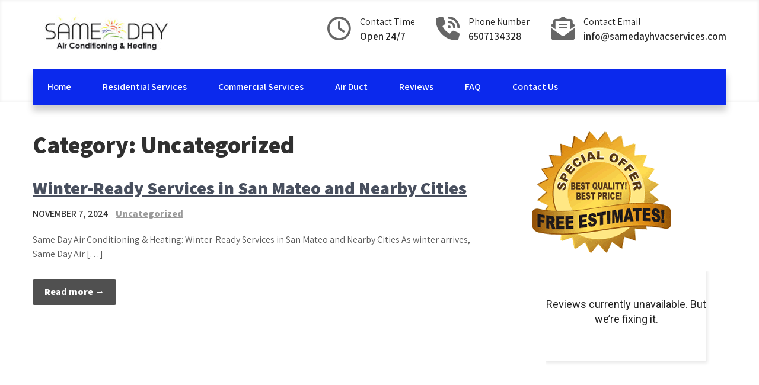

--- FILE ---
content_type: text/css
request_url: https://www.samedayhvacservices.com/wp-content/themes/online-consulting/css/responsive.css?ver=6.9
body_size: 1375
content:
/* Mobile Portrait View */
@media screen and (max-width:767px) {
*{box-sizing:border-box;}
.left, .right, .copyright-txt, .design-by, .powerby{ float:none; text-align:center;}
.container { width:auto; padding:0 20px;}
.site-header{ position:relative;}
/*coloumn css*/
.logo{ margin-bottom:0 !important}
.blogthumbimg{ width:100%; float:none; margin:0 0 10px;}
/*sidebar css*/
#sidebar{ width:100%; float:none;}
.content-area{ width:auto; margin:0; padding:50px 20px;}
.left_panel_content{ width:auto; float:none;}
#sections_first{ padding:40px 0;}
.column_3content_box{ float:none; width:100%;}
.page_three_box h3{ font-size:24px !important;}
.about_content_column h3 span{ font-size:40px;}
.hdr_rightcol{ float:none;}
.hdr_social{ padding:0 20px;}
.cotact_info_area, .hdr_rightcol{ position:relative; display:block; text-align:center; width:auto; float:none; padding:0;}
.cotact_info_area span{ display:block;}
.widget-column-1, .widget-column-2, .widget-column-3, .widget-column-4{ float:none; width:100%; margin:0 0 5px; padding:0; text-align:left;}
.site-footer .container{ padding:0 20px;}
.footer-bottom .container{ padding:20px;}
.infobox{ margin:0 auto 10px auto; display:table;}
/*slider css*/
#slider{ top:0; margin:0;}
.nivo-caption{ width:60%; padding:0; top:25%; }
.nivo-caption h2{ font-size:30px !important; line-height:30px !important; margin:0 0 15px !important;}
.nivo-caption h2 span{ font-size:20px !important; display: inline;}
.nivo-caption p{ line-height:16px; font-size:14px; margin-bottom:20px;}
.nivo-caption .slide_morebtn{ padding:5px 20px; font-size:12px;}
.nivo-directionNav a{ top:35% !important;}
.nivo-controlNav{ display:none !important;}
a.nivo-prevNav{ left:1%;}
a.nivo-nextNav{right:1%;}
.about_imgcol, .about_content_column{ float:none; width:auto; margin:0 0 25px 0;}
#second_features_section{ margin:0; padding:30px 0;}
h2.section_title{ font-size:34px; margin-bottom:25px;}
/*front blog post*/

.wpcf7 input[type="text"], .wpcf7 input[type="tel"], .wpcf7 input[type="email"], .wpcf7 textarea{ width:100%;}
#sitelayout{ width:100%;}
.about_content_column h3{ font-size:24px;}
#sections_second{ padding-bottom:30px;}
.posts_default_style .blogthumbimg{ width:auto; height:auto; overflow:hidden; float:none; margin:0 0 25px 0;}
.posts_default_style .blogthumbimg img{ height:auto; min-height: inherit;}
.posts_default_style{ float:none; width:100%; margin:0 0 30px 0;}
.page_three_box{ width:100%; float:none; margin:0 0 30px; }
.hdr_rightcol{ display:block;}
.page_three_box .page_img_box{ height:200px;}
.page_three_box .page_img_box img{ min-height:200px;}

}

/* Mobile Landscape View */
@media screen and (min-width: 481px) and (max-width: 767px){
*{box-sizing:border-box;}
.container, .content-area{ width:440px; margin:0 auto;}
.nivo-controlNav{ display:none !important;}
.blogthumbimg{ width:50%; float:left; margin:5px 20px 10px 0;}
}
/* Mobile Landscape View */
@media screen and (min-width: 300px) and (max-width: 481px){
*{box-sizing:border-box;}
.nivo-caption{ top:40%;}
.nivo-caption .slide_morebtn, .nivo-caption p{ display:none;}
.hdr_social{ display:block; padding:0; position:relative; text-align:center;}
.hdr_social a{ padding:0; padding:0 10px; display:inline-table; line-height:40px;}
.nivo-directionNav{ display:none;}
}

@media screen and (min-width:768px) and (max-width: 980px){
.site-header { width:100%; position:relative !important;}
.site-header{ position:relative; background-color:rgba(0, 0, 0, 0.9);}
#sections_second{ padding:40px 0 10px;}
.about_content_column h3{ font-size:34px;}
.nivo-directionNav a{ top:40%;}
.about_content_column{ padding-bottom:25px;}

.column_3content_box{ float:none; width:100%; padding:20px;}
.column_3content_box h3{ font-size:15px;}
.hdr_rightcol{ float:none;}
.page_three_box{ padding:0; height:auto;}
.page_three_box .page_img_box{ height:150px; float:none; margin:0;}
.page_three_box .page_img_box img{ min-height:150px;}
.page_three_box h3{ font-size:24px !important;}
.about_content_column h3 span{ font-size:50px;}
.cotact_info_area{ float:none; width:100%; text-align:center; padding:10px 0;}
.cotact_info_area span{ display:block;}

}

/* Tablet View */
@media screen and (max-width:1169px) and (min-width:768px) { 
*{box-sizing:border-box;}
.container { width:auto; padding:0 20px;}
/*slider css*/
.nivo-caption{ width:60%; top:20%;}
.nivo-caption h2{ font-size:42px; line-height:45px;}
.content-area{ width:auto; margin:0; padding:50px 20px;}
.nivo-caption h2 span{ font-size:inherit; display:inline-block;}
#sidebar{ width:30%;}
.left_panel_content{ width:65%;}
#sitelayout{ width:100%;}
.about_content_column{ padding-bottom:25px;}
}

@media screen and (max-width:1169px) and (min-width:981px) { 
html{overflow-x:hidden; }
.nivo-caption{ top:25%;}
.infobox{ margin-left:1%;}
.page_three_box .page_img_box{ height:200px;}
.page_three_box .page_img_box img{ min-height:200px;}
body.home .fixed-header{ position: relative !important; top:0; z-index:99999; }
}

@media screen and (max-width: 980px){
.toggleMenu{display: block;}
.site-navi{float:none; margin:0; position:relative; overflow-x:hidden; background-color:#fff; border-radius:0; top:0; border-bottom:none; display:block; }
.site-navi ul{color:#000; width:100% !important; float:none !important; margin:0; padding:0;}
.site-navi ul li{border-top:1px #cccccc solid; display:block; float:none; text-align:left; border-bottom:none !important}
.site-navi ul li a{padding:5px 10px !important; display:block; color:#000; border:none; text-align:left;}
.site-navi ul li a:hover, .site-navi ul li.current_page_item a{color:#efc62c;  border:none !important; border-radius:0; text-shadow:none;}
.site-navi ul li ul, .site-navi ul li ul ul{ display:block !important; background: transparent !important;}
.site-navi ul li ul li a:before{content:"\00BB \00a0";}
.site-navi ul li ul li a{padding-left:20px !important; }
.site-navi ul li ul li a, .site-navi ul li.current-menu-ancestor a.parent{ border:none; border-radius:0;}
.site-navi ul li ul li ul li a{padding-left:30px !important;}
.site-navi ul li ul li ul li ul li a{padding-left:40px !important;}
.site-navi ul li:hover > ul{ background:none !important; box-shadow:none;}
.site-navi ul li:hover > ul{ background: transparent !important; width:auto !important; display:block; position: relative !important; left:0; right:0; top:0; padding:0;}
.site-navi ul li:hover ul li ul, .site-navi ul li:hover ul li:hover > ul, .site-navi ul li:hover ul li:hover > ul li ul{  background: transparent !important; display:block; position:relative !important;  right:0; left:0; top:0;}
.site-navi ul li:hover ul li:hover ul, .site-navi ul li:hover ul li:hover ul li:hover ul{ left:0 !important;}
.site-navi ul li ul li a{ color:#000;}
.site-header{ position:relative; }
iframe{ height:auto !important;}
.logo{ width:auto; float:none; text-align:center; margin:0 auto; position:relative; padding:10px; }
body.home .fixed-header{ position: relative !important; top:0; z-index:99999; }
}